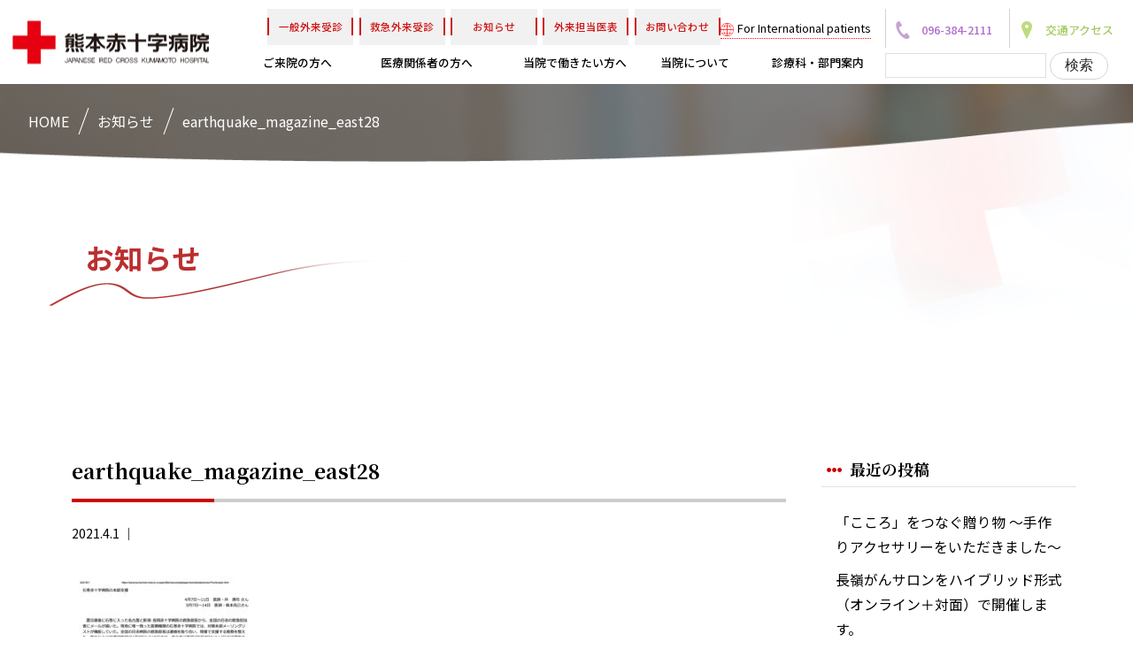

--- FILE ---
content_type: text/html; charset=UTF-8
request_url: https://www.kumamoto-med.jrc.or.jp/earthquake_magazine_east28
body_size: 63959
content:
<!doctype html>
<!--[if lt IE 7]><html dir="ltr" lang="ja"
	prefix="og: https://ogp.me/ns#"  class="no-js lt-ie9 lt-ie8 lt-ie7"><![endif]-->
<!--[if (IE 7)&!(IEMobile)]><html dir="ltr" lang="ja"
	prefix="og: https://ogp.me/ns#"  class="no-js lt-ie9 lt-ie8"><![endif]-->
<!--[if (IE 8)&!(IEMobile)]><html dir="ltr" lang="ja"
	prefix="og: https://ogp.me/ns#"  class="no-js lt-ie9"><![endif]-->
<!--[if gt IE 8]><!--> <html dir="ltr" lang="ja"
	prefix="og: https://ogp.me/ns#"  class="no-js"><!--<![endif]-->
<head>
<meta charset="utf-8">
<meta http-equiv="X-UA-Compatible" content="IE=edge,chrome=1">

<meta name="HandheldFriendly" content="True">
<meta name="MobileOptimized" content="320">
<meta name="viewport" content="width=device-width, initial-scale=1.0"/>
<link rel="apple-touch-icon" href="https://www.kumamoto-med.jrc.or.jp/wp-content/themes/gamma/library/images/apple-icon-touch.png">
<link rel="icon" href="https://www.kumamoto-med.jrc.or.jp/wp-content/themes/gamma/favicon.png">
<!--[if IE]>
<link rel="shortcut icon" href="https://www.kumamoto-med.jrc.or.jp/wp-content/themes/gamma/favicon.ico">
<![endif]-->
<meta name="msapplication-TileColor" content="#f01d4f">
<meta name="msapplication-TileImage" content="https://www.kumamoto-med.jrc.or.jp/wp-content/themes/gamma/library/images/win8-tile-icon.png">
<link rel="pingback" href="https://www.kumamoto-med.jrc.or.jp/xmlrpc.php">
<script>
  (function(d) {
    var config = {
      kitId: 'guc2spn',
      scriptTimeout: 3000,
      async: true
    },
    h=d.documentElement,t=setTimeout(function(){h.className=h.className.replace(/\bwf-loading\b/g,"")+" wf-inactive";},config.scriptTimeout),tk=d.createElement("script"),f=false,s=d.getElementsByTagName("script")[0],a;h.className+=" wf-loading";tk.src='https://use.typekit.net/'+config.kitId+'.js';tk.async=true;tk.onload=tk.onreadystatechange=function(){a=this.readyState;if(f||a&&a!="complete"&&a!="loaded")return;f=true;clearTimeout(t);try{Typekit.load(config)}catch(e){}};s.parentNode.insertBefore(tk,s)
  })(document);
</script>
<link rel="preconnect" href="https://fonts.gstatic.com">
<link href="https://fonts.googleapis.com/css2?family=Noto+Sans+JP:wght@300;400;500;700&family=Noto+Serif+JP:wght@400;500;600;700&display=swap" rel="stylesheet">  
<link href="https://use.fontawesome.com/releases/v5.0.10/css/all.css" rel="stylesheet">
<link rel="stylesheet"href="https://www.kumamoto-med.jrc.or.jp/wp-content/themes/gamma/assets/font/north_avellion.css">
<link rel="stylesheet"href="https://www.kumamoto-med.jrc.or.jp/wp-content/themes/gamma/assets/css/base.css">
<link rel="stylesheet"href="https://www.kumamoto-med.jrc.or.jp/wp-content/themes/gamma/assets/css/common.css">
<link rel="stylesheet"href="https://www.kumamoto-med.jrc.or.jp/wp-content/themes/gamma/assets/css/index.css">
<script src="//maps.google.com/maps/api/js?key=AIzaSyA5D5w9rCaISRtv-MVdZ4eUkuMr8t2DXfQ"></script>

		<!-- All in One SEO 4.2.8 - aioseo.com -->
		<title>earthquake_magazine_east28 | 熊本赤十字病院｜人道・博愛・奉仕の実践</title>
		<meta name="robots" content="max-image-preview:large" />
		<link rel="canonical" href="https://www.kumamoto-med.jrc.or.jp/earthquake_magazine_east28" />
		<meta name="generator" content="All in One SEO (AIOSEO) 4.2.8 " />
		<meta property="og:locale" content="ja_JP" />
		<meta property="og:site_name" content="熊本赤十字病院｜人道・博愛・奉仕の実践 |" />
		<meta property="og:type" content="article" />
		<meta property="og:title" content="earthquake_magazine_east28 | 熊本赤十字病院｜人道・博愛・奉仕の実践" />
		<meta property="og:url" content="https://www.kumamoto-med.jrc.or.jp/earthquake_magazine_east28" />
		<meta property="article:published_time" content="2021-03-31T16:15:19+00:00" />
		<meta property="article:modified_time" content="2021-03-31T16:15:19+00:00" />
		<meta name="twitter:card" content="summary" />
		<meta name="twitter:title" content="earthquake_magazine_east28 | 熊本赤十字病院｜人道・博愛・奉仕の実践" />
		<meta name="google" content="nositelinkssearchbox" />
		<script type="application/ld+json" class="aioseo-schema">
			{"@context":"https:\/\/schema.org","@graph":[{"@type":"BreadcrumbList","@id":"https:\/\/www.kumamoto-med.jrc.or.jp\/earthquake_magazine_east28#breadcrumblist","itemListElement":[{"@type":"ListItem","@id":"https:\/\/www.kumamoto-med.jrc.or.jp\/#listItem","position":1,"item":{"@type":"WebPage","@id":"https:\/\/www.kumamoto-med.jrc.or.jp\/","name":"\u30db\u30fc\u30e0","description":"\u662d\u548c19\u5e74\u306e\u958b\u8a2d\u4ee5\u6765\u3001\u6642\u4ee3\u306e\u30cb\u30fc\u30ba\u306b\u5fdc\u3058\u305f\u533b\u7642\u3092\u7a4d\u6975\u7684\u306b\u5c55\u958b\u3057\u3066\u304d\u305f\u718a\u672c\u8d64\u5341\u5b57\u75c5\u9662\u3002\u5e38\u306b\u300c\u4eba\u9053\u30fb\u535a\u611b\u30fb\u5949\u4ed5\u300d\u306e\u7cbe\u795e\u3092\u69d8\u3005\u306a\u6d3b\u52d5\u306e\u57fa\u76e4\u3068\u3057\u3066\u304d\u307e\u3057\u305f\u3002 \u3053\u308c\u304b\u3089\u3082\u3001\u3053\u306e\u666e\u904d\u306e\u7406\u5ff5\u3092\u539f\u70b9\u306b\u6d3b\u52d5\u3092\u7d9a\u3051\u3066\u3044\u304d\u307e\u3059\u3002","url":"https:\/\/www.kumamoto-med.jrc.or.jp\/"},"nextItem":"https:\/\/www.kumamoto-med.jrc.or.jp\/earthquake_magazine_east28#listItem"},{"@type":"ListItem","@id":"https:\/\/www.kumamoto-med.jrc.or.jp\/earthquake_magazine_east28#listItem","position":2,"item":{"@type":"WebPage","@id":"https:\/\/www.kumamoto-med.jrc.or.jp\/earthquake_magazine_east28","name":"earthquake_magazine_east28","url":"https:\/\/www.kumamoto-med.jrc.or.jp\/earthquake_magazine_east28"},"previousItem":"https:\/\/www.kumamoto-med.jrc.or.jp\/#listItem"}]},{"@type":"ItemPage","@id":"https:\/\/www.kumamoto-med.jrc.or.jp\/earthquake_magazine_east28#itempage","url":"https:\/\/www.kumamoto-med.jrc.or.jp\/earthquake_magazine_east28","name":"earthquake_magazine_east28 | \u718a\u672c\u8d64\u5341\u5b57\u75c5\u9662\uff5c\u4eba\u9053\u30fb\u535a\u611b\u30fb\u5949\u4ed5\u306e\u5b9f\u8df5","inLanguage":"ja","isPartOf":{"@id":"https:\/\/www.kumamoto-med.jrc.or.jp\/#website"},"breadcrumb":{"@id":"https:\/\/www.kumamoto-med.jrc.or.jp\/earthquake_magazine_east28#breadcrumblist"},"author":"https:\/\/www.kumamoto-med.jrc.or.jp\/archives\/author\/cubead#author","creator":"https:\/\/www.kumamoto-med.jrc.or.jp\/archives\/author\/cubead#author","datePublished":"2021-03-31T16:15:19+09:00","dateModified":"2021-03-31T16:15:19+09:00"},{"@type":"Organization","@id":"https:\/\/www.kumamoto-med.jrc.or.jp\/#organization","name":"\u718a\u672c\u8d64\u5341\u5b57\u75c5\u9662\uff5c\u4eba\u9053\u30fb\u535a\u611b\u30fb\u5949\u4ed5\u306e\u5b9f\u8df5","url":"https:\/\/www.kumamoto-med.jrc.or.jp\/"},{"@type":"WebSite","@id":"https:\/\/www.kumamoto-med.jrc.or.jp\/#website","url":"https:\/\/www.kumamoto-med.jrc.or.jp\/","name":"\u718a\u672c\u8d64\u5341\u5b57\u75c5\u9662\uff5c\u4eba\u9053\u30fb\u535a\u611b\u30fb\u5949\u4ed5\u306e\u5b9f\u8df5","inLanguage":"ja","publisher":{"@id":"https:\/\/www.kumamoto-med.jrc.or.jp\/#organization"}}]}
		</script>
		<!-- All in One SEO -->

<meta name="dlm-version" content="4.7.70"><script type="text/javascript">
window._wpemojiSettings = {"baseUrl":"https:\/\/s.w.org\/images\/core\/emoji\/14.0.0\/72x72\/","ext":".png","svgUrl":"https:\/\/s.w.org\/images\/core\/emoji\/14.0.0\/svg\/","svgExt":".svg","source":{"concatemoji":"https:\/\/www.kumamoto-med.jrc.or.jp\/wp-includes\/js\/wp-emoji-release.min.js"}};
/*! This file is auto-generated */
!function(e,a,t){var n,r,o,i=a.createElement("canvas"),p=i.getContext&&i.getContext("2d");function s(e,t){var a=String.fromCharCode,e=(p.clearRect(0,0,i.width,i.height),p.fillText(a.apply(this,e),0,0),i.toDataURL());return p.clearRect(0,0,i.width,i.height),p.fillText(a.apply(this,t),0,0),e===i.toDataURL()}function c(e){var t=a.createElement("script");t.src=e,t.defer=t.type="text/javascript",a.getElementsByTagName("head")[0].appendChild(t)}for(o=Array("flag","emoji"),t.supports={everything:!0,everythingExceptFlag:!0},r=0;r<o.length;r++)t.supports[o[r]]=function(e){if(p&&p.fillText)switch(p.textBaseline="top",p.font="600 32px Arial",e){case"flag":return s([127987,65039,8205,9895,65039],[127987,65039,8203,9895,65039])?!1:!s([55356,56826,55356,56819],[55356,56826,8203,55356,56819])&&!s([55356,57332,56128,56423,56128,56418,56128,56421,56128,56430,56128,56423,56128,56447],[55356,57332,8203,56128,56423,8203,56128,56418,8203,56128,56421,8203,56128,56430,8203,56128,56423,8203,56128,56447]);case"emoji":return!s([129777,127995,8205,129778,127999],[129777,127995,8203,129778,127999])}return!1}(o[r]),t.supports.everything=t.supports.everything&&t.supports[o[r]],"flag"!==o[r]&&(t.supports.everythingExceptFlag=t.supports.everythingExceptFlag&&t.supports[o[r]]);t.supports.everythingExceptFlag=t.supports.everythingExceptFlag&&!t.supports.flag,t.DOMReady=!1,t.readyCallback=function(){t.DOMReady=!0},t.supports.everything||(n=function(){t.readyCallback()},a.addEventListener?(a.addEventListener("DOMContentLoaded",n,!1),e.addEventListener("load",n,!1)):(e.attachEvent("onload",n),a.attachEvent("onreadystatechange",function(){"complete"===a.readyState&&t.readyCallback()})),(e=t.source||{}).concatemoji?c(e.concatemoji):e.wpemoji&&e.twemoji&&(c(e.twemoji),c(e.wpemoji)))}(window,document,window._wpemojiSettings);
</script>
<style type="text/css">
img.wp-smiley,
img.emoji {
	display: inline !important;
	border: none !important;
	box-shadow: none !important;
	height: 1em !important;
	width: 1em !important;
	margin: 0 0.07em !important;
	vertical-align: -0.1em !important;
	background: none !important;
	padding: 0 !important;
}
</style>
	<link rel='stylesheet' id='wp-block-library-css' href='https://www.kumamoto-med.jrc.or.jp/wp-includes/css/dist/block-library/style.min.css' type='text/css' media='all' />
<link rel='stylesheet' id='classic-theme-styles-css' href='https://www.kumamoto-med.jrc.or.jp/wp-includes/css/classic-themes.min.css' type='text/css' media='all' />
<style id='global-styles-inline-css' type='text/css'>
body{--wp--preset--color--black: #000000;--wp--preset--color--cyan-bluish-gray: #abb8c3;--wp--preset--color--white: #ffffff;--wp--preset--color--pale-pink: #f78da7;--wp--preset--color--vivid-red: #cf2e2e;--wp--preset--color--luminous-vivid-orange: #ff6900;--wp--preset--color--luminous-vivid-amber: #fcb900;--wp--preset--color--light-green-cyan: #7bdcb5;--wp--preset--color--vivid-green-cyan: #00d084;--wp--preset--color--pale-cyan-blue: #8ed1fc;--wp--preset--color--vivid-cyan-blue: #0693e3;--wp--preset--color--vivid-purple: #9b51e0;--wp--preset--gradient--vivid-cyan-blue-to-vivid-purple: linear-gradient(135deg,rgba(6,147,227,1) 0%,rgb(155,81,224) 100%);--wp--preset--gradient--light-green-cyan-to-vivid-green-cyan: linear-gradient(135deg,rgb(122,220,180) 0%,rgb(0,208,130) 100%);--wp--preset--gradient--luminous-vivid-amber-to-luminous-vivid-orange: linear-gradient(135deg,rgba(252,185,0,1) 0%,rgba(255,105,0,1) 100%);--wp--preset--gradient--luminous-vivid-orange-to-vivid-red: linear-gradient(135deg,rgba(255,105,0,1) 0%,rgb(207,46,46) 100%);--wp--preset--gradient--very-light-gray-to-cyan-bluish-gray: linear-gradient(135deg,rgb(238,238,238) 0%,rgb(169,184,195) 100%);--wp--preset--gradient--cool-to-warm-spectrum: linear-gradient(135deg,rgb(74,234,220) 0%,rgb(151,120,209) 20%,rgb(207,42,186) 40%,rgb(238,44,130) 60%,rgb(251,105,98) 80%,rgb(254,248,76) 100%);--wp--preset--gradient--blush-light-purple: linear-gradient(135deg,rgb(255,206,236) 0%,rgb(152,150,240) 100%);--wp--preset--gradient--blush-bordeaux: linear-gradient(135deg,rgb(254,205,165) 0%,rgb(254,45,45) 50%,rgb(107,0,62) 100%);--wp--preset--gradient--luminous-dusk: linear-gradient(135deg,rgb(255,203,112) 0%,rgb(199,81,192) 50%,rgb(65,88,208) 100%);--wp--preset--gradient--pale-ocean: linear-gradient(135deg,rgb(255,245,203) 0%,rgb(182,227,212) 50%,rgb(51,167,181) 100%);--wp--preset--gradient--electric-grass: linear-gradient(135deg,rgb(202,248,128) 0%,rgb(113,206,126) 100%);--wp--preset--gradient--midnight: linear-gradient(135deg,rgb(2,3,129) 0%,rgb(40,116,252) 100%);--wp--preset--duotone--dark-grayscale: url('#wp-duotone-dark-grayscale');--wp--preset--duotone--grayscale: url('#wp-duotone-grayscale');--wp--preset--duotone--purple-yellow: url('#wp-duotone-purple-yellow');--wp--preset--duotone--blue-red: url('#wp-duotone-blue-red');--wp--preset--duotone--midnight: url('#wp-duotone-midnight');--wp--preset--duotone--magenta-yellow: url('#wp-duotone-magenta-yellow');--wp--preset--duotone--purple-green: url('#wp-duotone-purple-green');--wp--preset--duotone--blue-orange: url('#wp-duotone-blue-orange');--wp--preset--font-size--small: 13px;--wp--preset--font-size--medium: 20px;--wp--preset--font-size--large: 36px;--wp--preset--font-size--x-large: 42px;--wp--preset--spacing--20: 0.44rem;--wp--preset--spacing--30: 0.67rem;--wp--preset--spacing--40: 1rem;--wp--preset--spacing--50: 1.5rem;--wp--preset--spacing--60: 2.25rem;--wp--preset--spacing--70: 3.38rem;--wp--preset--spacing--80: 5.06rem;}:where(.is-layout-flex){gap: 0.5em;}body .is-layout-flow > .alignleft{float: left;margin-inline-start: 0;margin-inline-end: 2em;}body .is-layout-flow > .alignright{float: right;margin-inline-start: 2em;margin-inline-end: 0;}body .is-layout-flow > .aligncenter{margin-left: auto !important;margin-right: auto !important;}body .is-layout-constrained > .alignleft{float: left;margin-inline-start: 0;margin-inline-end: 2em;}body .is-layout-constrained > .alignright{float: right;margin-inline-start: 2em;margin-inline-end: 0;}body .is-layout-constrained > .aligncenter{margin-left: auto !important;margin-right: auto !important;}body .is-layout-constrained > :where(:not(.alignleft):not(.alignright):not(.alignfull)){max-width: var(--wp--style--global--content-size);margin-left: auto !important;margin-right: auto !important;}body .is-layout-constrained > .alignwide{max-width: var(--wp--style--global--wide-size);}body .is-layout-flex{display: flex;}body .is-layout-flex{flex-wrap: wrap;align-items: center;}body .is-layout-flex > *{margin: 0;}:where(.wp-block-columns.is-layout-flex){gap: 2em;}.has-black-color{color: var(--wp--preset--color--black) !important;}.has-cyan-bluish-gray-color{color: var(--wp--preset--color--cyan-bluish-gray) !important;}.has-white-color{color: var(--wp--preset--color--white) !important;}.has-pale-pink-color{color: var(--wp--preset--color--pale-pink) !important;}.has-vivid-red-color{color: var(--wp--preset--color--vivid-red) !important;}.has-luminous-vivid-orange-color{color: var(--wp--preset--color--luminous-vivid-orange) !important;}.has-luminous-vivid-amber-color{color: var(--wp--preset--color--luminous-vivid-amber) !important;}.has-light-green-cyan-color{color: var(--wp--preset--color--light-green-cyan) !important;}.has-vivid-green-cyan-color{color: var(--wp--preset--color--vivid-green-cyan) !important;}.has-pale-cyan-blue-color{color: var(--wp--preset--color--pale-cyan-blue) !important;}.has-vivid-cyan-blue-color{color: var(--wp--preset--color--vivid-cyan-blue) !important;}.has-vivid-purple-color{color: var(--wp--preset--color--vivid-purple) !important;}.has-black-background-color{background-color: var(--wp--preset--color--black) !important;}.has-cyan-bluish-gray-background-color{background-color: var(--wp--preset--color--cyan-bluish-gray) !important;}.has-white-background-color{background-color: var(--wp--preset--color--white) !important;}.has-pale-pink-background-color{background-color: var(--wp--preset--color--pale-pink) !important;}.has-vivid-red-background-color{background-color: var(--wp--preset--color--vivid-red) !important;}.has-luminous-vivid-orange-background-color{background-color: var(--wp--preset--color--luminous-vivid-orange) !important;}.has-luminous-vivid-amber-background-color{background-color: var(--wp--preset--color--luminous-vivid-amber) !important;}.has-light-green-cyan-background-color{background-color: var(--wp--preset--color--light-green-cyan) !important;}.has-vivid-green-cyan-background-color{background-color: var(--wp--preset--color--vivid-green-cyan) !important;}.has-pale-cyan-blue-background-color{background-color: var(--wp--preset--color--pale-cyan-blue) !important;}.has-vivid-cyan-blue-background-color{background-color: var(--wp--preset--color--vivid-cyan-blue) !important;}.has-vivid-purple-background-color{background-color: var(--wp--preset--color--vivid-purple) !important;}.has-black-border-color{border-color: var(--wp--preset--color--black) !important;}.has-cyan-bluish-gray-border-color{border-color: var(--wp--preset--color--cyan-bluish-gray) !important;}.has-white-border-color{border-color: var(--wp--preset--color--white) !important;}.has-pale-pink-border-color{border-color: var(--wp--preset--color--pale-pink) !important;}.has-vivid-red-border-color{border-color: var(--wp--preset--color--vivid-red) !important;}.has-luminous-vivid-orange-border-color{border-color: var(--wp--preset--color--luminous-vivid-orange) !important;}.has-luminous-vivid-amber-border-color{border-color: var(--wp--preset--color--luminous-vivid-amber) !important;}.has-light-green-cyan-border-color{border-color: var(--wp--preset--color--light-green-cyan) !important;}.has-vivid-green-cyan-border-color{border-color: var(--wp--preset--color--vivid-green-cyan) !important;}.has-pale-cyan-blue-border-color{border-color: var(--wp--preset--color--pale-cyan-blue) !important;}.has-vivid-cyan-blue-border-color{border-color: var(--wp--preset--color--vivid-cyan-blue) !important;}.has-vivid-purple-border-color{border-color: var(--wp--preset--color--vivid-purple) !important;}.has-vivid-cyan-blue-to-vivid-purple-gradient-background{background: var(--wp--preset--gradient--vivid-cyan-blue-to-vivid-purple) !important;}.has-light-green-cyan-to-vivid-green-cyan-gradient-background{background: var(--wp--preset--gradient--light-green-cyan-to-vivid-green-cyan) !important;}.has-luminous-vivid-amber-to-luminous-vivid-orange-gradient-background{background: var(--wp--preset--gradient--luminous-vivid-amber-to-luminous-vivid-orange) !important;}.has-luminous-vivid-orange-to-vivid-red-gradient-background{background: var(--wp--preset--gradient--luminous-vivid-orange-to-vivid-red) !important;}.has-very-light-gray-to-cyan-bluish-gray-gradient-background{background: var(--wp--preset--gradient--very-light-gray-to-cyan-bluish-gray) !important;}.has-cool-to-warm-spectrum-gradient-background{background: var(--wp--preset--gradient--cool-to-warm-spectrum) !important;}.has-blush-light-purple-gradient-background{background: var(--wp--preset--gradient--blush-light-purple) !important;}.has-blush-bordeaux-gradient-background{background: var(--wp--preset--gradient--blush-bordeaux) !important;}.has-luminous-dusk-gradient-background{background: var(--wp--preset--gradient--luminous-dusk) !important;}.has-pale-ocean-gradient-background{background: var(--wp--preset--gradient--pale-ocean) !important;}.has-electric-grass-gradient-background{background: var(--wp--preset--gradient--electric-grass) !important;}.has-midnight-gradient-background{background: var(--wp--preset--gradient--midnight) !important;}.has-small-font-size{font-size: var(--wp--preset--font-size--small) !important;}.has-medium-font-size{font-size: var(--wp--preset--font-size--medium) !important;}.has-large-font-size{font-size: var(--wp--preset--font-size--large) !important;}.has-x-large-font-size{font-size: var(--wp--preset--font-size--x-large) !important;}
.wp-block-navigation a:where(:not(.wp-element-button)){color: inherit;}
:where(.wp-block-columns.is-layout-flex){gap: 2em;}
.wp-block-pullquote{font-size: 1.5em;line-height: 1.6;}
</style>
<link rel='stylesheet' id='wpdm-fonticon-css' href='https://www.kumamoto-med.jrc.or.jp/wp-content/plugins/download-manager/assets/wpdm-iconfont/css/wpdm-icons.css' type='text/css' media='all' />
<link rel='stylesheet' id='wpdm-front-css' href='https://www.kumamoto-med.jrc.or.jp/wp-content/plugins/download-manager/assets/css/front.min.css' type='text/css' media='all' />
<link rel='stylesheet' id='fancybox-css' href='https://www.kumamoto-med.jrc.or.jp/wp-content/plugins/easy-fancybox/fancybox/1.5.4/jquery.fancybox.min.css' type='text/css' media='screen' />
<link rel='stylesheet' id='bones-stylesheet-css' href='https://www.kumamoto-med.jrc.or.jp/wp-content/themes/gamma/style.css' type='text/css' media='all' />
<!--[if lt IE 9]>
<link rel='stylesheet' id='bones-ie-only-css' href='https://www.kumamoto-med.jrc.or.jp/wp-content/themes/gamma/library/css/ie.css' type='text/css' media='all' />
<![endif]-->
<script type='text/javascript' src='https://www.kumamoto-med.jrc.or.jp/wp-includes/js/jquery/jquery.min.js' id='jquery-core-js'></script>
<script type='text/javascript' src='https://www.kumamoto-med.jrc.or.jp/wp-includes/js/jquery/jquery-migrate.min.js' id='jquery-migrate-js'></script>
<script type='text/javascript' src='https://www.kumamoto-med.jrc.or.jp/wp-content/plugins/download-manager/assets/js/wpdm.min.js' id='wpdm-frontend-js-js'></script>
<script type='text/javascript' id='wpdm-frontjs-js-extra'>
/* <![CDATA[ */
var wpdm_url = {"home":"https:\/\/www.kumamoto-med.jrc.or.jp\/","site":"https:\/\/www.kumamoto-med.jrc.or.jp\/","ajax":"https:\/\/www.kumamoto-med.jrc.or.jp\/wp-admin\/admin-ajax.php"};
var wpdm_js = {"spinner":"<i class=\"wpdm-icon wpdm-sun wpdm-spin\"><\/i>","client_id":"0c2163126768d133194a22cfd6783417"};
var wpdm_strings = {"pass_var":"\u30d1\u30b9\u30ef\u30fc\u30c9\u78ba\u8a8d\u5b8c\u4e86 !","pass_var_q":"\u30c0\u30a6\u30f3\u30ed\u30fc\u30c9\u3092\u958b\u59cb\u3059\u308b\u306b\u306f\u3001\u6b21\u306e\u30dc\u30bf\u30f3\u3092\u30af\u30ea\u30c3\u30af\u3057\u3066\u304f\u3060\u3055\u3044\u3002","start_dl":"\u30c0\u30a6\u30f3\u30ed\u30fc\u30c9\u958b\u59cb"};
/* ]]> */
</script>
<script type='text/javascript' src='https://www.kumamoto-med.jrc.or.jp/wp-content/plugins/download-manager/assets/js/front.min.js' id='wpdm-frontjs-js'></script>
<script type='text/javascript' src='https://www.kumamoto-med.jrc.or.jp/wp-content/plugins/standard-widget-extensions/js/jquery.cookie.js' id='jquery-cookie-js'></script>
<script type='text/javascript' src='https://www.kumamoto-med.jrc.or.jp/wp-content/themes/gamma/library/js/libs/modernizr.custom.min.js' id='bones-modernizr-js'></script>
<link rel="https://api.w.org/" href="https://www.kumamoto-med.jrc.or.jp/wp-json/" /><link rel="alternate" type="application/json" href="https://www.kumamoto-med.jrc.or.jp/wp-json/wp/v2/media/1617" /><link rel='shortlink' href='https://www.kumamoto-med.jrc.or.jp/?p=1617' />
<link rel="alternate" type="application/json+oembed" href="https://www.kumamoto-med.jrc.or.jp/wp-json/oembed/1.0/embed?url=https%3A%2F%2Fwww.kumamoto-med.jrc.or.jp%2Fearthquake_magazine_east28" />
<link rel="alternate" type="text/xml+oembed" href="https://www.kumamoto-med.jrc.or.jp/wp-json/oembed/1.0/embed?url=https%3A%2F%2Fwww.kumamoto-med.jrc.or.jp%2Fearthquake_magazine_east28&#038;format=xml" />
<script type="text/javascript">
	window._se_plugin_version = '8.1.9';
</script>

<style type="text/css">
    
    #sidebar1 .widget h3
    {
        zoom: 1	; /* for IE7 to display background-image */
        padding-left: 20px;
        margin-left: -20px;
	}

    #sidebar1 .widget .hm-swe-expanded 
    {
        background: url(https://www.kumamoto-med.jrc.or.jp/wp-content/plugins/standard-widget-extensions/images/minus.gif) no-repeat left center;
    }

    #sidebar1 .widget .hm-swe-collapsed 
    {
        background: url(https://www.kumamoto-med.jrc.or.jp/wp-content/plugins/standard-widget-extensions/images/plus.gif) no-repeat left center;
    }

    #sidebar1
    {
        overflow: visible	;
    }

        .hm-swe-resize-message {
        height: 50%;
        width: 50%;
        margin: auto;
        position: absolute;
        top: 0; left: 0; bottom: 0; right: 0;
        z-index: 99999;

        color: white;
    }

    .hm-swe-modal-background {
        position: fixed;
        top: 0; left: 0; 	bottom: 0; right: 0;
        background: none repeat scroll 0% 0% rgba(0, 0, 0, 0.85);
        z-index: 99998;
        display: none;
    }
</style>
    <meta name="robots" content="noindex,follow" /><link rel="icon" href="https://www.kumamoto-med.jrc.or.jp/wp-content/uploads/cropped-fabi-32x32.png" sizes="32x32" />
<link rel="icon" href="https://www.kumamoto-med.jrc.or.jp/wp-content/uploads/cropped-fabi-192x192.png" sizes="192x192" />
<link rel="apple-touch-icon" href="https://www.kumamoto-med.jrc.or.jp/wp-content/uploads/cropped-fabi-180x180.png" />
<meta name="msapplication-TileImage" content="https://www.kumamoto-med.jrc.or.jp/wp-content/uploads/cropped-fabi-270x270.png" />
<meta name="generator" content="WordPress Download Manager 3.3.32" />
                <style>
        /* WPDM Link Template Styles */        </style>
                <style>

            :root {
                --color-primary: #4a8eff;
                --color-primary-rgb: 74, 142, 255;
                --color-primary-hover: #5998ff;
                --color-primary-active: #3281ff;
                --clr-sec: #6c757d;
                --clr-sec-rgb: 108, 117, 125;
                --clr-sec-hover: #6c757d;
                --clr-sec-active: #6c757d;
                --color-secondary: #6c757d;
                --color-secondary-rgb: 108, 117, 125;
                --color-secondary-hover: #6c757d;
                --color-secondary-active: #6c757d;
                --color-success: #018e11;
                --color-success-rgb: 1, 142, 17;
                --color-success-hover: #0aad01;
                --color-success-active: #0c8c01;
                --color-info: #2CA8FF;
                --color-info-rgb: 44, 168, 255;
                --color-info-hover: #2CA8FF;
                --color-info-active: #2CA8FF;
                --color-warning: #FFB236;
                --color-warning-rgb: 255, 178, 54;
                --color-warning-hover: #FFB236;
                --color-warning-active: #FFB236;
                --color-danger: #ff5062;
                --color-danger-rgb: 255, 80, 98;
                --color-danger-hover: #ff5062;
                --color-danger-active: #ff5062;
                --color-green: #30b570;
                --color-blue: #0073ff;
                --color-purple: #8557D3;
                --color-red: #ff5062;
                --color-muted: rgba(69, 89, 122, 0.6);
                --wpdm-font: "Sen", -apple-system, BlinkMacSystemFont, "Segoe UI", Roboto, Helvetica, Arial, sans-serif, "Apple Color Emoji", "Segoe UI Emoji", "Segoe UI Symbol";
            }

            .wpdm-download-link.btn.btn-primary {
                border-radius: 4px;
            }


        </style>
        <!-- Global site tag (gtag.js) - Google Analytics -->
<script async src="https://www.googletagmanager.com/gtag/js?id=UA-36452693-3"></script>
<script>
  window.dataLayer = window.dataLayer || [];
  function gtag(){dataLayer.push(arguments);}
  gtag('js', new Date());

  gtag('config', 'UA-36452693-3');
</script>

<link rel="stylesheet" type="text/css" href="https://cdnjs.cloudflare.com/ajax/libs/slick-carousel/1.9.0/slick.css"/>
<link rel="stylesheet" href="https://cdnjs.cloudflare.com/ajax/libs/slick-carousel/1.9.0/slick-theme.css">
</head>
<body class="attachment attachment-template-default single single-attachment postid-1617 attachmentid-1617 attachment-pdf" onLoad="initialize();">
<!-- ================================================================ -->
<!-- HEADER -->
<!-- ================================================================ -->
<!-- スマホ用ナビゲーション -->

<div id="spnavbtn">
  <div class="nav-trigger"> <span></span> <span></span> <span></span>
    <p>MENU</p>
  </div>
</div>
<div id="spnav">
  <div class="trigger">
    <h1><a href="https://www.kumamoto-med.jrc.or.jp"><img src="https://www.kumamoto-med.jrc.or.jp/wp-content/themes/gamma/assets/img/common/header_logo.png" alt="熊本赤十字病院"></a></h1>
    <ul>
      <li class="searchbox"><form role="search" method="get" id="searchform" class="searchform" action="https://www.kumamoto-med.jrc.or.jp/">
				<div>
					<label class="screen-reader-text" for="s">検索:</label>
					<input type="text" value="" name="s" id="s" />
					<input type="submit" id="searchsubmit" value="検索" />
				</div>
			</form></li>
      <li><a href="https://www.kumamoto-med.jrc.or.jp">HOME</a></li>
      <li><a href="https://www.kumamoto-med.jrc.or.jp/user/outpatient"><span>一般外来を受診される方へ</span></a></li>
      <li><a href="https://www.kumamoto-med.jrc.or.jp/info-departementale/center/synthesis"><span>救急外来を受診される方へ</span></a></li>
      <li><a href="https://www.kumamoto-med.jrc.or.jp/news"><span>お知らせ</span></a></li>
      <li><a href="https://www.kumamoto-med.jrc.or.jp/user/patients/"><span>外来担当医表</span></a></li>
      <li><a href="https://www.kumamoto-med.jrc.or.jp/user"><span>ご来院の方へ</span></a></li>
      <li><a href="https://www.kumamoto-med.jrc.or.jp/medical"><span>医療関係者の方へ</span></a></li>
      <li><a href="https://www.kumamoto-med.jrc.or.jp/medical/recruit"><span>当院で働きたい方へ</span></a></li>
      <li><a href="https://www.kumamoto-med.jrc.or.jp/facilities"><span>当院について</span></a></li>
      <li><a href="https://www.kumamoto-med.jrc.or.jp/info-departementale"><span>診療科・部門案内</span></a></li>
      <!--li><a href="https://www.kumamoto-med.jrc.or.jp"><span><img src="https://www.kumamoto-med.jrc.or.jp/wp-content/themes/gamma/assets/img/common/header_otherlink_icon001.png" alt="">サイトマップ</span></a></li-->
      <li><a href="https://www.kumamoto-med.jrc.or.jp/facilities/access"><span><img src="https://www.kumamoto-med.jrc.or.jp/wp-content/themes/gamma/assets/img/common/header_otherlink_icon003.png" alt="">交通アクセス</span></a></li>
      <li><a href="https://www.kumamoto-med.jrc.or.jp/sitemap">サイトマップ</a></li>
      <li><a href="https://www.kumamoto-med.jrc.or.jp/contact">お問い合わせ</a></li>
    </ul>
    <div class="translation_btn t_sp">
      <a href="https://translate.google.com/translate?sl=auto&tl=en&u=https://www.kumamoto-med.jrc.or.jp/earthquake_magazine_east28">For International patients</a>
    </div>
  </div>
</div>
<header class="header">
  <div class="navwrap j-scroll-switch">
    <div class="inner">
      <div class="logobox"><a href="https://www.kumamoto-med.jrc.or.jp"><img src="https://www.kumamoto-med.jrc.or.jp/wp-content/themes/gamma/assets/img/common/header_logo.png" alt="熊本赤十字病院"></a></div>
      <div class="gNavi">
        <div class="sublink">
          <div class="box01">
            <ul>
              <li><a href="https://www.kumamoto-med.jrc.or.jp/user/outpatient"><span>一般外来受診</span></a></li>
              <li><a href="https://www.kumamoto-med.jrc.or.jp/info-departementale/center/synthesis"><span>救急外来受診</span></a></li>
              <li><a href="https://www.kumamoto-med.jrc.or.jp/news"><span>お知らせ</span></a></li>
              <li><a href="https://www.kumamoto-med.jrc.or.jp/user/patients/"><span>外来担当医表</span></a></li>
              <li><a href="https://www.kumamoto-med.jrc.or.jp/contact"><span>お問い合わせ</span></a></li>
            </ul>
            <div class="translation_btn">
              <a href="https://translate.google.com/translate?sl=auto&tl=en&u=https://www.kumamoto-med.jrc.or.jp/earthquake_magazine_east28">For International patients</a>
            </div>
          </div>
          <div class="box02">
            <ul>
              <li class="box_menu"><a href="https://www.kumamoto-med.jrc.or.jp/user"><span>ご来院の方へ</span></a>
                <ul class="sub_nav">
                  <li><a href="https://www.kumamoto-med.jrc.or.jp/user/patients"><span>外来担当医表</span></a></li>
                  <li><a href="https://www.kumamoto-med.jrc.or.jp/user/consultation"><span>各種相談について</span></a></li>
                  <li><a href="https://www.kumamoto-med.jrc.or.jp/user/report"><span>診断書・証明書について</span></a></li>
                  <li><a href="https://www.kumamoto-med.jrc.or.jp/user/outpatient"><span>一般外来受診のご案内</span></a></li>
                  <li><a href="https://www.kumamoto-med.jrc.or.jp/user/info"><span>入院のご案内</span></a></li>
                  <li><a href="https://www.kumamoto-med.jrc.or.jp/user/familydoctor"><span>かかりつけ医への相談について<br>(ふたりの主治医で支えます)</span></a></li>
                </ul>
              </li>
              <li class="box_menu"><a href="https://www.kumamoto-med.jrc.or.jp/medical"><span>医療関係者の方へ</span></a>
                <ul class="sub_nav">
                  <li><a href="https://www.kumamoto-med.jrc.or.jp/medical/insurance_pharmacies"><span>保険薬局の皆さまへ</span></a></li>
                  <li><a href="https://www.kumamoto-med.jrc.or.jp/medical/patientsupportcenter"><span>患者サポートセンター</span></a></li>
                  <li><a href="https://www.kumamoto-med.jrc.or.jp/medical/regionalpartnership"><span>患者さんのご紹介について</span></a></li>
                </ul>
              </li>
              <li class="box_menu"><a href="https://www.kumamoto-med.jrc.or.jp/medical/recruit"><span>当院で働きたい方へ</span></a>
                <ul class="sub_nav">
                  <li><a href="https://www.kumamoto-med.jrc.or.jp/medical/recruit"><span>採用サイト</span></a></li>
                  <li><a href="https://www.kumamoto-med.jrc.or.jp/archives/boshu"><span>募集要項</span></a></li>
                  <li><a href="https://www.kumamoto-med.jrc.or.jp/medical/recruit#rec_top04_h"><span>職種のご紹介</span></a></li>
                  <li><a href="https://www.kumamoto-med.jrc.or.jp/medical/recruit/welfare"><span>福利厚生</span></a></li>
                </ul>
              </li>
              <li class="box_menu"><a href="https://www.kumamoto-med.jrc.or.jp/facilities"><span>当院について</span></a>
                <ul class="sub_nav">
                  <li><a href="https://www.kumamoto-med.jrc.or.jp/facilities/hospital"><span>院長あいさつ</span></a></li>
                  <li><a href="https://www.kumamoto-med.jrc.or.jp/facilities/basicidea"><span>理念・基本方針</span></a></li>
                  <li><a href="https://www.kumamoto-med.jrc.or.jp/facilities/summary"><span>病院概要</span></a></li>
                  <li><a href="https://www.kumamoto-med.jrc.or.jp/facilities/publication"><span>情報公開</span></a></li>
                  <li><a href="https://www.kumamoto-med.jrc.or.jp/facilities/introduction"><span>フロアマップ・施設紹介</span></a></li>
                  <li><a href="https://www.kumamoto-med.jrc.or.jp/facilities/access"><span>交通アクセス</span></a></li>
                  <li><a href="https://www.kumamoto-med.jrc.or.jp/facilities/volunteer"><span>ボランティア</span></a></li>
                  <li><a href="https://www.kumamoto-med.jrc.or.jp/facilities/lectureship"><span>院内教室・イベント</span></a></li>
                  <li><a href="https://www.kumamoto-med.jrc.or.jp/archives/medical_topics"><span>診療トピックス</span></a></li>
                  <li><a href="https://www.kumamoto-med.jrc.or.jp/facilities/close_up"><span>クローズアップ</span></a></li>
                  <li><a href="https://www.kumamoto-med.jrc.or.jp/facilities/clinicaltrial"><span>臨床研究・治験</span></a></li>
                  <li><a href="https://www.kumamoto-med.jrc.or.jp/facilities/bid"><span>入札に関するお知らせ</span></a></li>
                </ul>
              </li>
              <li class="box_menu"><a href="https://www.kumamoto-med.jrc.or.jp/info-departementale"><span>診療科・部門案内</span></a>
                <ul class="sub_nav">
                  <li><a href="https://www.kumamoto-med.jrc.or.jp/info-departementale/doctor"><span>医師のご紹介</span></a></li>
                  <li><a href="https://www.kumamoto-med.jrc.or.jp/clinical-department"><span>診療科</span></a></li>
                  <li><a href="https://www.kumamoto-med.jrc.or.jp/info-departementale/center"><span>センター・室</span></a></li>
                                      <li><a href="https://www.kumamoto-med.jrc.or.jp/info-departementale/center#center02"><span>部門</span></a></li>
                                  </ul>
              </li>
            </ul>
          </div>
        </div>
        <div class="otherlink">
          <ul>
            <li><a href="https://www.kumamoto-med.jrc.or.jp"><span><img src="https://www.kumamoto-med.jrc.or.jp/wp-content/themes/gamma/assets/img/common/header_otherlink_icon001.png" alt="">サイトマップ</span></a></li>
            <li><a href="tel:0963842111"><span><img src="https://www.kumamoto-med.jrc.or.jp/wp-content/themes/gamma/assets/img/common/header_otherlink_icon002.png" alt="tel:096-384-2111">096-384-2111</span></a></li>
            <li><a href="https://www.kumamoto-med.jrc.or.jp/facilities/access"><span><img src="https://www.kumamoto-med.jrc.or.jp/wp-content/themes/gamma/assets/img/common/header_otherlink_icon003.png" alt="">交通アクセス</span></a></li>
            <!--<li><a href="https://www.kumamoto-med.jrc.or.jp"><span><img src="https://www.kumamoto-med.jrc.or.jp/wp-content/themes/gamma/assets/img/common/header_otherlink_icon004.png" alt="">検索</span></a></li>-->
          </ul>
          <div class="searchbox"><form role="search" method="get" id="searchform" class="searchform" action="https://www.kumamoto-med.jrc.or.jp/">
				<div>
					<label class="screen-reader-text" for="s">検索:</label>
					<input type="text" value="" name="s" id="s" />
					<input type="submit" id="searchsubmit" value="検索" />
				</div>
			</form></div>
        </div>
      </div>
    </div>
  </div>
  <!--<div class="header_fvside"></div>-->
</header>
<!-- <a class="colona_topic" href="https://www.kumamoto-med.jrc.or.jp/colona"><span>新型コロナウイルスに関するお知らせ</span></a> --><!-- ================================================================ -->
<!-- MAIN -->
<!-- ================================================================ --><link rel="stylesheet"href="https://www.kumamoto-med.jrc.or.jp/wp-content/themes/gamma/assets/css/common.css">
<div id="container"> 
  <!-- パンくずリスト -->
  <section class="breadcrumb_section">
    <div class="innerbox">
      <ul>
        <!-- Breadcrumb NavXT 6.6.0 -->
        <li> <a property="item" typeof="WebPage" title="Go to 熊本赤十字病院｜人道・博愛・奉仕の実践." href="https://www.kumamoto-med.jrc.or.jp" class="home" > <span property="name">HOME</span> </a>
          <meta property="position" content="1">
        </li>
        <li> <a property="item" typeof="WebPage" title="Go to お知らせ." href="https://www.kumamoto-med.jrc.or.jp/news" class="post post-page" > <span property="name">お知らせ</span> </a>
          <meta property="position" content="2">
        </li>
        <li> <a property="item" typeof="WebPage" title="earthquake_magazine_east28" href="https://www.kumamoto-med.jrc.or.jp/earthquake_magazine_east28" class="post post-page current-item" aria-current="page"> <span property="name">
          earthquake_magazine_east28          </span> </a>
          <meta property="position" content="3">
        </li>
      </ul>
    </div>
  </section>
  <!-- 背景アニメーション -->
  <div class="sub_fixedbg"></div>  <section id="sub_mid_section_facilities" class="sub_mid_section">
    <div class="innerbox">
      <h1 class="sub_midh1"><span class="jp_text">お知らせ</span><span class="en_text"> <img src="https://www.kumamoto-med.jrc.or.jp/wp-content/themes/gamma/assets/img/sub/specialized-outpatient/sub_mid_section_specialized-outpatient_h1.png" alt="Specialized outpatient"></span></h1>
    </div>
  </section>
  <div id="content" class="news_wrap">
    <div class="news_area">
      <div id="mainsub">
                        <div class="singlewrap">
          <h1 class="stitle">
            earthquake_magazine_east28          </h1>
          <ul class="tca">
            <li>
              2021.4.1              ｜
                          </li>
          </ul>
          <div class="singlecont">
            <p class="attachment"><a href='https://www.kumamoto-med.jrc.or.jp/wp-content/uploads/earthquake_magazine_east28.pdf'><img width="212" height="300" src="https://www.kumamoto-med.jrc.or.jp/wp-content/uploads/earthquake_magazine_east28-pdf-212x300.jpg" class="attachment-medium size-medium" alt="" decoding="async" loading="lazy" /></a></p>
                      </div>
        </div>
                        <div class="nav-below" class="clearfix">
              </div>
      <!-- /.nav-below -->
          </div>
    <div id="sidebar1" class="sidebar">
  
		<div id="recent-posts-2" class="widget widget_recent_entries">
		<h4 class="widgettitle">最近の投稿</h4>
		<ul>
											<li>
					<a href="https://www.kumamoto-med.jrc.or.jp/archives/15294">「こころ」をつなぐ贈り物 ～手作りアクセサリーをいただきました～</a>
									</li>
											<li>
					<a href="https://www.kumamoto-med.jrc.or.jp/archives/1662">長嶺がんサロンをハイブリッド形式（オンライン＋対面）で開催します。</a>
									</li>
											<li>
					<a href="https://www.kumamoto-med.jrc.or.jp/archives/15263">年末年始の外来診療、ショッピングモールの営業について</a>
									</li>
											<li>
					<a href="https://www.kumamoto-med.jrc.or.jp/archives/15241">肥後東ライオンズクラブ様からこども病棟にクリスマスプレゼントをいただきました</a>
									</li>
											<li>
					<a href="https://www.kumamoto-med.jrc.or.jp/archives/15064">市民公開講座 「小児事故予防」開催のお知らせ</a>
									</li>
					</ul>

		</div><div id="categories-2" class="widget widget_categories"><h4 class="widgettitle">カテゴリー</h4>
			<ul>
					<li class="cat-item cat-item-102"><a href="https://www.kumamoto-med.jrc.or.jp/archives/category/%e6%8e%a1%e7%94%a8%e6%83%85%e5%a0%b1">採用情報</a>
</li>
	<li class="cat-item cat-item-62"><a href="https://www.kumamoto-med.jrc.or.jp/archives/category/%e5%a4%96%e9%83%a8%e6%a5%ad%e8%80%85%e5%90%91%e3%81%91">外部業者向け</a>
</li>
	<li class="cat-item cat-item-10"><a href="https://www.kumamoto-med.jrc.or.jp/archives/category/news">NEWS</a>
</li>
	<li class="cat-item cat-item-59"><a href="https://www.kumamoto-med.jrc.or.jp/archives/category/press_release">プレスリリース</a>
</li>
	<li class="cat-item cat-item-9"><a href="https://www.kumamoto-med.jrc.or.jp/archives/category/health_care_workers">医療従事者向け</a>
</li>
	<li class="cat-item cat-item-1"><a href="https://www.kumamoto-med.jrc.or.jp/archives/category/notice">病院からのお知らせ</a>
</li>
			</ul>

			</div><div id="archives-2" class="widget widget_archive"><h4 class="widgettitle">アーカイブ</h4>		<label class="screen-reader-text" for="archives-dropdown-2">アーカイブ</label>
		<select id="archives-dropdown-2" name="archive-dropdown">
			
			<option value="">月を選択</option>
				<option value='https://www.kumamoto-med.jrc.or.jp/archives/date/2026/01'> 2026年1月 </option>
	<option value='https://www.kumamoto-med.jrc.or.jp/archives/date/2025/12'> 2025年12月 </option>
	<option value='https://www.kumamoto-med.jrc.or.jp/archives/date/2025/11'> 2025年11月 </option>
	<option value='https://www.kumamoto-med.jrc.or.jp/archives/date/2025/10'> 2025年10月 </option>
	<option value='https://www.kumamoto-med.jrc.or.jp/archives/date/2025/09'> 2025年9月 </option>
	<option value='https://www.kumamoto-med.jrc.or.jp/archives/date/2025/08'> 2025年8月 </option>
	<option value='https://www.kumamoto-med.jrc.or.jp/archives/date/2025/07'> 2025年7月 </option>
	<option value='https://www.kumamoto-med.jrc.or.jp/archives/date/2025/06'> 2025年6月 </option>
	<option value='https://www.kumamoto-med.jrc.or.jp/archives/date/2025/05'> 2025年5月 </option>
	<option value='https://www.kumamoto-med.jrc.or.jp/archives/date/2025/04'> 2025年4月 </option>
	<option value='https://www.kumamoto-med.jrc.or.jp/archives/date/2025/03'> 2025年3月 </option>
	<option value='https://www.kumamoto-med.jrc.or.jp/archives/date/2025/02'> 2025年2月 </option>
	<option value='https://www.kumamoto-med.jrc.or.jp/archives/date/2025/01'> 2025年1月 </option>
	<option value='https://www.kumamoto-med.jrc.or.jp/archives/date/2024/12'> 2024年12月 </option>
	<option value='https://www.kumamoto-med.jrc.or.jp/archives/date/2024/11'> 2024年11月 </option>
	<option value='https://www.kumamoto-med.jrc.or.jp/archives/date/2024/10'> 2024年10月 </option>
	<option value='https://www.kumamoto-med.jrc.or.jp/archives/date/2024/09'> 2024年9月 </option>
	<option value='https://www.kumamoto-med.jrc.or.jp/archives/date/2024/07'> 2024年7月 </option>
	<option value='https://www.kumamoto-med.jrc.or.jp/archives/date/2024/06'> 2024年6月 </option>
	<option value='https://www.kumamoto-med.jrc.or.jp/archives/date/2024/05'> 2024年5月 </option>
	<option value='https://www.kumamoto-med.jrc.or.jp/archives/date/2024/04'> 2024年4月 </option>
	<option value='https://www.kumamoto-med.jrc.or.jp/archives/date/2024/03'> 2024年3月 </option>
	<option value='https://www.kumamoto-med.jrc.or.jp/archives/date/2024/02'> 2024年2月 </option>
	<option value='https://www.kumamoto-med.jrc.or.jp/archives/date/2024/01'> 2024年1月 </option>
	<option value='https://www.kumamoto-med.jrc.or.jp/archives/date/2023/12'> 2023年12月 </option>
	<option value='https://www.kumamoto-med.jrc.or.jp/archives/date/2023/11'> 2023年11月 </option>
	<option value='https://www.kumamoto-med.jrc.or.jp/archives/date/2023/10'> 2023年10月 </option>
	<option value='https://www.kumamoto-med.jrc.or.jp/archives/date/2023/09'> 2023年9月 </option>
	<option value='https://www.kumamoto-med.jrc.or.jp/archives/date/2023/08'> 2023年8月 </option>
	<option value='https://www.kumamoto-med.jrc.or.jp/archives/date/2023/06'> 2023年6月 </option>
	<option value='https://www.kumamoto-med.jrc.or.jp/archives/date/2023/05'> 2023年5月 </option>
	<option value='https://www.kumamoto-med.jrc.or.jp/archives/date/2023/04'> 2023年4月 </option>
	<option value='https://www.kumamoto-med.jrc.or.jp/archives/date/2023/03'> 2023年3月 </option>
	<option value='https://www.kumamoto-med.jrc.or.jp/archives/date/2023/02'> 2023年2月 </option>
	<option value='https://www.kumamoto-med.jrc.or.jp/archives/date/2022/12'> 2022年12月 </option>
	<option value='https://www.kumamoto-med.jrc.or.jp/archives/date/2022/11'> 2022年11月 </option>
	<option value='https://www.kumamoto-med.jrc.or.jp/archives/date/2022/10'> 2022年10月 </option>
	<option value='https://www.kumamoto-med.jrc.or.jp/archives/date/2022/08'> 2022年8月 </option>
	<option value='https://www.kumamoto-med.jrc.or.jp/archives/date/2022/07'> 2022年7月 </option>
	<option value='https://www.kumamoto-med.jrc.or.jp/archives/date/2022/06'> 2022年6月 </option>
	<option value='https://www.kumamoto-med.jrc.or.jp/archives/date/2022/05'> 2022年5月 </option>
	<option value='https://www.kumamoto-med.jrc.or.jp/archives/date/2022/03'> 2022年3月 </option>
	<option value='https://www.kumamoto-med.jrc.or.jp/archives/date/2022/02'> 2022年2月 </option>
	<option value='https://www.kumamoto-med.jrc.or.jp/archives/date/2022/01'> 2022年1月 </option>
	<option value='https://www.kumamoto-med.jrc.or.jp/archives/date/2021/12'> 2021年12月 </option>
	<option value='https://www.kumamoto-med.jrc.or.jp/archives/date/2021/11'> 2021年11月 </option>
	<option value='https://www.kumamoto-med.jrc.or.jp/archives/date/2021/10'> 2021年10月 </option>
	<option value='https://www.kumamoto-med.jrc.or.jp/archives/date/2021/09'> 2021年9月 </option>
	<option value='https://www.kumamoto-med.jrc.or.jp/archives/date/2021/08'> 2021年8月 </option>
	<option value='https://www.kumamoto-med.jrc.or.jp/archives/date/2021/07'> 2021年7月 </option>
	<option value='https://www.kumamoto-med.jrc.or.jp/archives/date/2021/06'> 2021年6月 </option>
	<option value='https://www.kumamoto-med.jrc.or.jp/archives/date/2021/05'> 2021年5月 </option>
	<option value='https://www.kumamoto-med.jrc.or.jp/archives/date/2021/04'> 2021年4月 </option>
	<option value='https://www.kumamoto-med.jrc.or.jp/archives/date/2021/03'> 2021年3月 </option>
	<option value='https://www.kumamoto-med.jrc.or.jp/archives/date/2018/02'> 2018年2月 </option>

		</select>

<script type="text/javascript">
/* <![CDATA[ */
(function() {
	var dropdown = document.getElementById( "archives-dropdown-2" );
	function onSelectChange() {
		if ( dropdown.options[ dropdown.selectedIndex ].value !== '' ) {
			document.location.href = this.options[ this.selectedIndex ].value;
		}
	}
	dropdown.onchange = onSelectChange;
})();
/* ]]> */
</script>
			</div></div>
  </div>
</div>
<div class="footer_outbox">
  
  <footer class="footer">
    <div class="innerbox">
      <div class="box01">
        <div class="inenr">
          <div class="logobox"> <span><img src="https://www.kumamoto-med.jrc.or.jp/wp-content/themes/gamma/library/images/common/footer_logo.png" alt="熊本赤十字病院"></span> </div>
          <div class="addressbox">
            <p>〒861-8520</p>
            <p>熊本県熊本市東区長嶺南2丁目1番1号</p>
            <p>TEL.096-384-2111(代)　FAX.096-384-3939</p>
          </div>
          <!--div class="receptionbox">
            <p>外来受付時間　8:30 ~ 11:30</p>
            <p>再来受付機　　8:00 ~</p>
          </div-->
          <div class="cop"><span>© 2021 Japanese Red Cross Kumamoto Hospital.</span></div>
        </div>
      </div>
      <div class="box02">
        <div class="inenr">
          <div class="externallinkbox">
            <ul>
              <li><a target="_blank" href="http://www.jrc.or.jp/"><span>日本赤十字社</span></a></li>
              <li><a target="_blank" href="https://www.jrc.or.jp/chapter/kumamoto/"><span>熊本県支部</span></a></li>
              <li><a target="_blank" href="https://www.bs.jrc.or.jp/bc9/kumamoto/"><span>熊本県赤十字血液センター</span></a></li>
              <li><a target="_blank" href="https://www.kenkan.gr.jp/"><span>熊本健康管理センター</span></a></li>
            </ul>
          </div>
          <div class="sublinkbox">
            <ul>
              <li><a href="https://www.kumamoto-med.jrc.or.jp/facilities/introduction">フロアマップ・施設紹介</a></li>
              <li><a href="https://www.kumamoto-med.jrc.or.jp/facilities/access">交通アクセス</a></li>
              <li><a href="https://www.kumamoto-med.jrc.or.jp/facilities/basicidea#PrivacyPolicy">プライバシーポリシー</a></li>
              <li><a href="https://www.kumamoto-med.jrc.or.jp/sitemap">サイトマップ</a></li>
              <li><a href="https://www.kumamoto-med.jrc.or.jp/facilities/bid">入札に関するお知らせ</a></li>
			  <li><a href="https://www.kumamoto-med.jrc.or.jp/wp-content/uploads/socialmediaguideline.pdf" target="_blank">ソーシャルメディアガイドライン</a></li>
				<li><a href="https://www.kumamoto-med.jrc.or.jp/wp-content/uploads/pamphle_202504.pdf" target="_blank">病院案内パンフレット</a></li>
            </ul>
          </div>
        </div>
      </div>
      <div class="box03">
        <div class="inenr">
          <div class="snsllinkbox">
            <ul>
              <li> <a target="_blank" href="https://www.facebook.com/%E7%86%8A%E6%9C%AC%E8%B5%A4%E5%8D%81%E5%AD%97%E7%97%85%E9%99%A2-646244752236544">
                <div class="inner">
                  <div class="iconbox"><img src="https://www.kumamoto-med.jrc.or.jp/wp-content/themes/gamma/library/images/common/snsllink_icon001.png" alt=""></div>
                  <p>facebook</p>
                </div>
                </a> </li>
              <li> <a target="_blank" href="https://www.youtube.com/channel/UCLjufUNlHYMQe5sVZK3XVww">
                <div class="inner">
                  <div class="iconbox"><img src="https://www.kumamoto-med.jrc.or.jp/wp-content/themes/gamma/library/images/common/snsllink_icon002.png" alt=""></div>
                  <p>公式チャンネル</p>
                </div>
                </a> </li>
				  <li> <a target="_blank" href="https://www.instagram.com/kumamoto_red_cross">
                <div class="inner">
                  <div class="iconbox"><i class="fab fa-instagram"></i></div>
                  <p>Instagram</p>
                </div>
                </a> </li>
				
            </ul>
          </div>
        </div>
      </div>
    </div>
  </footer>
  <!--<footer class="footer">
    <div class="innerbox">
      <div class="box01">
        <div class="textbox">
          <div class="logobox"> <span><img src="https://www.kumamoto-med.jrc.or.jp/wp-content/themes/gamma/library/images/common/footer_logo.png" alt="熊本赤十字病院"></span> </div>
          <div class="addressbox">
            <p>〒861-8520</p>
            <p>熊本県熊本市東区長嶺南2丁目1番1号</p>
            <p>TEL.096-384-2111(代)　FAX.096-384-3939</p>
          </div>
        </div>
      </div>
      <div class="box02">
        <div class="externallinkbox">
          <ul>
            <li><a target="_blank" href=""><span>日本赤十字社</span></a></li>
            <li><a target="_blank" href=""><span>熊本県支部</span></a></li>
            <li><a target="_blank" href=""><span>熊本県赤十字血液センター</span></a></li>
            <li><a target="_blank" href=""><span>熊本健康管理センター</span></a></li>
          </ul>
        </div>
        <div class="snsllinkbox">
          <ul>
            <li> <a target="_blank" href="">
              <div class="inner">
                <div class="iconbox"><img src="https://www.kumamoto-med.jrc.or.jp/wp-content/themes/gamma/library/images/common/snsllink_icon01.png" alt=""></div>
                <p>facebook</p>
              </div>
              </a> </li>
            <li> <a target="_blank" href="">
              <div class="inner">
                <div class="iconbox"><img src="https://www.kumamoto-med.jrc.or.jp/wp-content/themes/gamma/library/images/common/snsllink_icon02.png" alt=""></div>
                <p>公式チャンネル</p>
              </div>
              </a> </li>
          </ul>
        </div>
      </div>
      <div class="box03">
        <div class="sublinkbox">
          <ul>
            <li><a href="https://www.kumamoto-med.jrc.or.jp/">フロアマップ・施設紹介</a></li>
            <li><a href="https://www.kumamoto-med.jrc.or.jp/">交通アクセス</a></li>
            <li><a href="https://www.kumamoto-med.jrc.or.jp/">プライバシーポリシー</a></li>
            <li><a href="https://www.kumamoto-med.jrc.or.jp/">サイトマップ</a></li>
          </ul>
        </div>
      </div>
      <div class="box04">
        <div class="cop"><span>Copyright 2020 Japanese Red Cross Kumamoto Hospital All Rights Reserved.</span></div>
      </div>
    </div>
  </footer>--> 
</div>

<!--section id="g_map">
  <p>googlemapデザインに入ってたら使う。<br />
  headerにAPIキーを入れないとmapが表示されません<br />
  使用しない場合は、bodyタグのonLoad="initialize();とcube.jsのgooglemap<br />
  footer.phpのHTMLを消す。</p>
  <div id="map_canvas" style="width:100%;height:400px;"></div>
</section--> 
<!--<footer class="footer">
  <div id="f01"> f01 </div>
  <div id="f02"> f02 </div>
  <div id="f03"> f03 </div>
</footer>
<div id="cop">Copyright© 2026 CUBE All rights reserved.</div>-->
            <script>
                const abmsg = "We noticed an ad blocker. Consider whitelisting us to support the site ❤️";
                const abmsgd = "download";
                const iswpdmpropage = 0;
                jQuery(function($){

                    
                });
            </script>
            <div id="fb-root"></div>
            <script type='text/javascript' src='https://www.kumamoto-med.jrc.or.jp/wp-includes/js/dist/vendor/regenerator-runtime.min.js' id='regenerator-runtime-js'></script>
<script type='text/javascript' src='https://www.kumamoto-med.jrc.or.jp/wp-includes/js/dist/vendor/wp-polyfill.min.js' id='wp-polyfill-js'></script>
<script type='text/javascript' src='https://www.kumamoto-med.jrc.or.jp/wp-includes/js/dist/hooks.min.js' id='wp-hooks-js'></script>
<script type='text/javascript' src='https://www.kumamoto-med.jrc.or.jp/wp-includes/js/dist/i18n.min.js' id='wp-i18n-js'></script>
<script type='text/javascript' id='wp-i18n-js-after'>
wp.i18n.setLocaleData( { 'text direction\u0004ltr': [ 'ltr' ] } );
</script>
<script type='text/javascript' src='https://www.kumamoto-med.jrc.or.jp/wp-includes/js/jquery/jquery.form.min.js' id='jquery-form-js'></script>
<script type='text/javascript' id='dlm-xhr-js-extra'>
/* <![CDATA[ */
var dlmXHRtranslations = {"error":"An error occurred while trying to download the file. Please try again."};
/* ]]> */
</script>
<script type='text/javascript' id='dlm-xhr-js-before'>
const dlmXHR = {"xhr_links":{"class":["download-link","download-button"]},"prevent_duplicates":true,"ajaxUrl":"https:\/\/www.kumamoto-med.jrc.or.jp\/wp-admin\/admin-ajax.php","nonce":"ed8d516609"}; dlmXHRinstance = {};
</script>
<script type='text/javascript' src='https://www.kumamoto-med.jrc.or.jp/wp-content/plugins/download-monitor/assets/js/dlm-xhr.min.js' id='dlm-xhr-js'></script>
<script type='text/javascript' src='https://www.kumamoto-med.jrc.or.jp/wp-content/themes/gamma/assets/js/ajaxzip3.js' id='ajaxzip3-js'></script>
<script type='text/javascript' src='https://www.kumamoto-med.jrc.or.jp/wp-content/themes/gamma/assets/js/ajaxzip3script.js' id='my-js'></script>
<script type='text/javascript' src='https://www.kumamoto-med.jrc.or.jp/wp-content/plugins/easy-fancybox/fancybox/1.5.4/jquery.fancybox.min.js' id='jquery-fancybox-js'></script>
<script type='text/javascript' id='jquery-fancybox-js-after'>
var fb_timeout, fb_opts={'overlayShow':true,'hideOnOverlayClick':true,'showCloseButton':true,'margin':20,'enableEscapeButton':true,'autoScale':true };
if(typeof easy_fancybox_handler==='undefined'){
var easy_fancybox_handler=function(){
jQuery([".nolightbox","a.wp-block-fileesc_html__button","a.pin-it-button","a[href*='pinterest.com\/pin\/create']","a[href*='facebook.com\/share']","a[href*='twitter.com\/share']"].join(',')).addClass('nofancybox');
jQuery('a.fancybox-close').on('click',function(e){e.preventDefault();jQuery.fancybox.close()});
/* IMG */
var fb_IMG_select=jQuery('a[href*=".jpg" i]:not(.nofancybox,li.nofancybox>a),area[href*=".jpg" i]:not(.nofancybox),a[href*=".jpeg" i]:not(.nofancybox,li.nofancybox>a),area[href*=".jpeg" i]:not(.nofancybox),a[href*=".png" i]:not(.nofancybox,li.nofancybox>a),area[href*=".png" i]:not(.nofancybox),a[href*=".webp" i]:not(.nofancybox,li.nofancybox>a),area[href*=".webp" i]:not(.nofancybox)');
fb_IMG_select.addClass('fancybox image');
var fb_IMG_sections=jQuery('.gallery,.wp-block-gallery,.tiled-gallery,.wp-block-jetpack-tiled-gallery');
fb_IMG_sections.each(function(){jQuery(this).find(fb_IMG_select).attr('rel','gallery-'+fb_IMG_sections.index(this));});
jQuery('a.fancybox,area.fancybox,.fancybox>a').each(function(){jQuery(this).fancybox(jQuery.extend(true,{},fb_opts,{'transitionIn':'elastic','easingIn':'linear','transitionOut':'elastic','easingOut':'linear','opacity':false,'hideOnContentClick':false,'titleShow':true,'titlePosition':'over','titleFromAlt':true,'showNavArrows':true,'enableKeyboardNav':true,'cyclic':false}))});
};};
var easy_fancybox_auto=function(){setTimeout(function(){jQuery('a#fancybox-auto,#fancybox-auto>a').first().trigger('click')},1000);};
jQuery(easy_fancybox_handler);jQuery(document).on('post-load',easy_fancybox_handler);
jQuery(easy_fancybox_auto);
</script>
<script type='text/javascript' src='https://www.kumamoto-med.jrc.or.jp/wp-content/plugins/easy-fancybox/vendor/jquery.easing.min.js' id='jquery-easing-js'></script>
<script type='text/javascript' id='standard-widget-extensions-js-extra'>
/* <![CDATA[ */
var swe = {"buttonplusurl":"url(https:\/\/www.kumamoto-med.jrc.or.jp\/wp-content\/plugins\/standard-widget-extensions\/images\/plus.gif)","buttonminusurl":"url(https:\/\/www.kumamoto-med.jrc.or.jp\/wp-content\/plugins\/standard-widget-extensions\/images\/minus.gif)","maincol_id":"mainsub","sidebar_id":"sidebar1","widget_class":"widget","readable_js":"","heading_marker":"1","scroll_stop":"1","accordion_widget":"1","single_expansion":"","initially_collapsed":"1","heading_string":"h3","proportional_sidebar":"0","disable_iflt":"620","accordion_widget_areas":[""],"scroll_mode":"1","ignore_footer":"","custom_selectors":["#sidebar1 .widget"],"slide_duration":"400","recalc_after":"5","recalc_count":"2","header_space":"60","enable_reload_me":"0","float_attr_check_mode":"","sidebar_id2":"","proportional_sidebar2":"0","disable_iflt2":"0","float_attr_check_mode2":"","msg_reload_me":"\u898b\u3084\u3059\u3044\u30ec\u30a4\u30a2\u30a6\u30c8\u3092\u4fdd\u3064\u305f\u3081\u306b\u30da\u30fc\u30b8\u3092\u518d\u30ed\u30fc\u30c9\u3057\u3066\u3044\u305f\u3060\u3051\u307e\u3059\u304b\uff1f","msg_reload":"\u518d\u30ed\u30fc\u30c9\u3059\u308b","msg_continue":"\u518d\u30ed\u30fc\u30c9\u305b\u305a\u306b\u7d9a\u884c"};
/* ]]> */
</script>
<script type='text/javascript' src='https://www.kumamoto-med.jrc.or.jp/wp-content/plugins/standard-widget-extensions/js/standard-widget-extensions.min.js' id='standard-widget-extensions-js'></script>
<script type='text/javascript' src='https://www.kumamoto-med.jrc.or.jp/wp-content/themes/gamma/library/js/scripts.js' id='bones-js-js'></script>
<script src="https://www.kumamoto-med.jrc.or.jp/wp-content/themes/gamma/library/js/cube.js"></script> 
<script src="https://www.kumamoto-med.jrc.or.jp/wp-content/themes/gamma/library/js/respond.min.js"></script>
<link rel="stylesheet"href="https://www.kumamoto-med.jrc.or.jp/wp-content/themes/gamma/library/css/vegas.css">
<script src="https://www.kumamoto-med.jrc.or.jp/wp-content/themes/gamma/library/js/vegas.min.js"></script> 
<!--　▼スライド　-->
<link rel="stylesheet"href="https://www.kumamoto-med.jrc.or.jp/wp-content/themes/gamma/library/css/slick.css">
<link rel="stylesheet"href="https://www.kumamoto-med.jrc.or.jp/wp-content/themes/gamma/library/css/slick-theme.css">
<script src="https://www.kumamoto-med.jrc.or.jp/wp-content/themes/gamma/library/js/slick.min.js"></script> 
<script>
jQuery('.autoplay').slick({
  slidesToShow: 4,
  slidesToScroll: 1,
  autoplay: true,
  dots: false,
  arrows: true,
  autoplaySpeed: 3000,
  speed:1000,
  centerMode: false,
  responsive: [
    {
      breakpoint: 1300,
      settings: {
        slidesToShow: 3,
        slidesToScroll: 1,
        infinite: true,
        dots: false
      }
    },
	{
      breakpoint: 1025,
      settings: {
        slidesToShow: 3,
        slidesToScroll: 1,
        infinite: true,
        dots: false
      }
    },
    {
      breakpoint: 801,
      settings: {
        slidesToShow: 2,
        slidesToScroll: 1
      }
    },
    {
      breakpoint: 641,
      settings: {
        slidesToShow: 1,
        slidesToScroll: 1,
		arrows:false,
		swipeToSlide:true,
		centerMode: false,
		touchThreshold:20
      }
    }
  ]
});
</script>
</body></html>